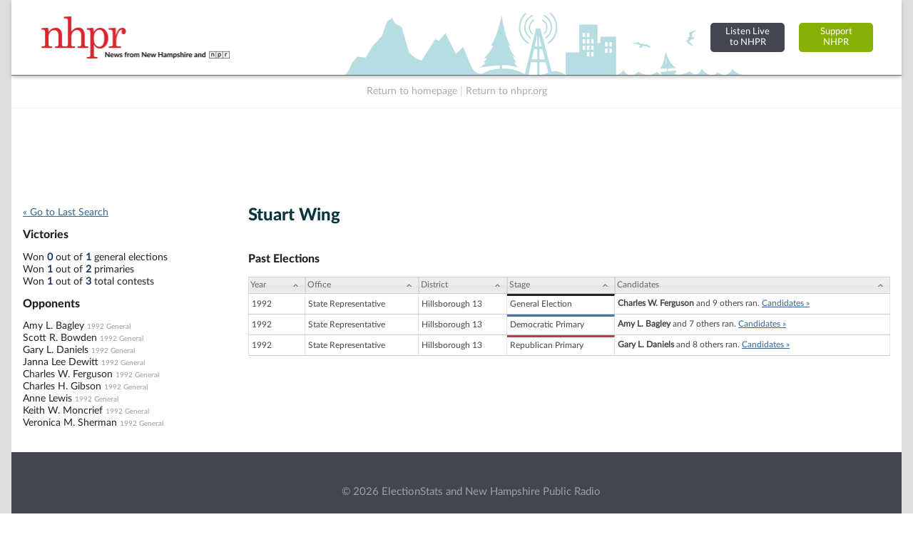

--- FILE ---
content_type: text/html; charset=utf-8
request_url: https://www.google.com/recaptcha/api2/aframe
body_size: 257
content:
<!DOCTYPE HTML><html><head><meta http-equiv="content-type" content="text/html; charset=UTF-8"></head><body><script nonce="LgtLLxZL3g0lcf0dzhbE4Q">/** Anti-fraud and anti-abuse applications only. See google.com/recaptcha */ try{var clients={'sodar':'https://pagead2.googlesyndication.com/pagead/sodar?'};window.addEventListener("message",function(a){try{if(a.source===window.parent){var b=JSON.parse(a.data);var c=clients[b['id']];if(c){var d=document.createElement('img');d.src=c+b['params']+'&rc='+(localStorage.getItem("rc::a")?sessionStorage.getItem("rc::b"):"");window.document.body.appendChild(d);sessionStorage.setItem("rc::e",parseInt(sessionStorage.getItem("rc::e")||0)+1);localStorage.setItem("rc::h",'1769380213394');}}}catch(b){}});window.parent.postMessage("_grecaptcha_ready", "*");}catch(b){}</script></body></html>